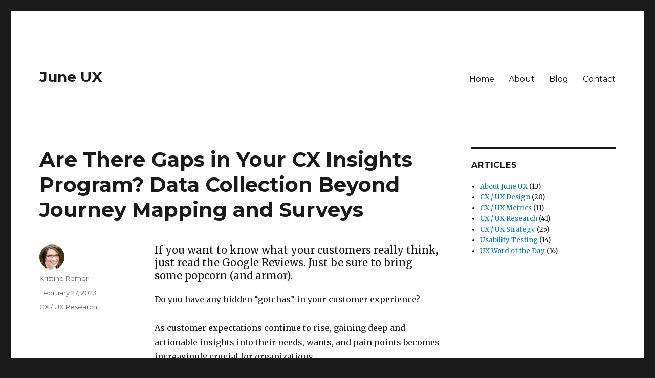

--- FILE ---
content_type: text/html; charset=UTF-8
request_url: https://juneux.com/blog/2023/02/are-there-gaps-in-your-cx-insights-program-research-methods-beyond-journey-mapping-and-surveys/
body_size: 10965
content:
<!DOCTYPE html>
<html lang="en-US" class="no-js">
<head>
	<meta charset="UTF-8">
	<meta name="viewport" content="width=device-width, initial-scale=1">
	<link rel="profile" href="https://gmpg.org/xfn/11">
		<script>(function(html){html.className = html.className.replace(/\bno-js\b/,'js')})(document.documentElement);</script>
<meta name='robots' content='index, follow, max-image-preview:large, max-snippet:-1, max-video-preview:-1' />
	<style>img:is([sizes="auto" i], [sizes^="auto," i]) { contain-intrinsic-size: 3000px 1500px }</style>
	
	<!-- This site is optimized with the Yoast SEO plugin v20.8 - https://yoast.com/wordpress/plugins/seo/ -->
	<title>Are There Gaps in Your CX Insights Program? Data Collection Beyond Journey Mapping and Surveys - June UX</title>
	<meta name="description" content="There are limitations to journey mapping and VOC. Here are four ways to augment your CX program and gain a more holistic understanding of customer needs and pain points... and fill the knowledge gaps in your customer experience." />
	<link rel="canonical" href="https://juneux.com/blog/2023/02/are-there-gaps-in-your-cx-insights-program-research-methods-beyond-journey-mapping-and-surveys/" />
	<meta property="og:locale" content="en_US" />
	<meta property="og:type" content="article" />
	<meta property="og:title" content="Are There Gaps in Your CX Insights Program? Data Collection Beyond Journey Mapping and Surveys - June UX" />
	<meta property="og:description" content="There are limitations to journey mapping and VOC. Here are four ways to augment your CX program and gain a more holistic understanding of customer needs and pain points... and fill the knowledge gaps in your customer experience." />
	<meta property="og:url" content="https://juneux.com/blog/2023/02/are-there-gaps-in-your-cx-insights-program-research-methods-beyond-journey-mapping-and-surveys/" />
	<meta property="og:site_name" content="June UX" />
	<meta property="article:published_time" content="2023-02-27T13:00:00+00:00" />
	<meta property="article:modified_time" content="2023-03-01T05:28:06+00:00" />
	<meta name="author" content="Kristine Remer" />
	<meta name="twitter:card" content="summary_large_image" />
	<meta name="twitter:creator" content="@kristineremer" />
	<meta name="twitter:label1" content="Written by" />
	<meta name="twitter:data1" content="Kristine Remer" />
	<meta name="twitter:label2" content="Est. reading time" />
	<meta name="twitter:data2" content="2 minutes" />
	<script type="application/ld+json" class="yoast-schema-graph">{"@context":"https://schema.org","@graph":[{"@type":"WebPage","@id":"https://juneux.com/blog/2023/02/are-there-gaps-in-your-cx-insights-program-research-methods-beyond-journey-mapping-and-surveys/","url":"https://juneux.com/blog/2023/02/are-there-gaps-in-your-cx-insights-program-research-methods-beyond-journey-mapping-and-surveys/","name":"Are There Gaps in Your CX Insights Program? Data Collection Beyond Journey Mapping and Surveys - June UX","isPartOf":{"@id":"https://juneux.com/blog/#website"},"datePublished":"2023-02-27T13:00:00+00:00","dateModified":"2023-03-01T05:28:06+00:00","author":{"@id":"https://juneux.com/blog/#/schema/person/9239f257eb7b6082954622f7bb7a13bb"},"description":"There are limitations to journey mapping and VOC. Here are four ways to augment your CX program and gain a more holistic understanding of customer needs and pain points... and fill the knowledge gaps in your customer experience.","breadcrumb":{"@id":"https://juneux.com/blog/2023/02/are-there-gaps-in-your-cx-insights-program-research-methods-beyond-journey-mapping-and-surveys/#breadcrumb"},"inLanguage":"en-US","potentialAction":[{"@type":"ReadAction","target":["https://juneux.com/blog/2023/02/are-there-gaps-in-your-cx-insights-program-research-methods-beyond-journey-mapping-and-surveys/"]}]},{"@type":"BreadcrumbList","@id":"https://juneux.com/blog/2023/02/are-there-gaps-in-your-cx-insights-program-research-methods-beyond-journey-mapping-and-surveys/#breadcrumb","itemListElement":[{"@type":"ListItem","position":1,"name":"Home","item":"https://juneux.com/blog/"},{"@type":"ListItem","position":2,"name":"Blog","item":"https://juneux.com/blog/blog-posts/"},{"@type":"ListItem","position":3,"name":"Are There Gaps in Your CX Insights Program? Data Collection Beyond Journey Mapping and Surveys"}]},{"@type":"WebSite","@id":"https://juneux.com/blog/#website","url":"https://juneux.com/blog/","name":"June UX","description":"","potentialAction":[{"@type":"SearchAction","target":{"@type":"EntryPoint","urlTemplate":"https://juneux.com/blog/?s={search_term_string}"},"query-input":"required name=search_term_string"}],"inLanguage":"en-US"},{"@type":"Person","@id":"https://juneux.com/blog/#/schema/person/9239f257eb7b6082954622f7bb7a13bb","name":"Kristine Remer","image":{"@type":"ImageObject","inLanguage":"en-US","@id":"https://juneux.com/blog/#/schema/person/image/","url":"https://secure.gravatar.com/avatar/04287e5398aef336c1ac28a3811a49c9a8ab86020c33349ef1f186ade6efc3c7?s=96&r=g","contentUrl":"https://secure.gravatar.com/avatar/04287e5398aef336c1ac28a3811a49c9a8ab86020c33349ef1f186ade6efc3c7?s=96&r=g","caption":"Kristine Remer"},"description":"Kristine Remer is a CX insights leader, UX researcher, and strategist in Minneapolis. She helps organizations drive significant business outcomes by finding and solving customer problems. She never misses the Minnesota State Fair and loves dark chocolate mochas, kayaking, escape rooms, and planning elaborate treasure hunts for her children.","sameAs":["linkedin.com/in/kristineremer","https://twitter.com/kristineremer"],"url":"https://juneux.com/blog/author/klremer/"}]}</script>
	<!-- / Yoast SEO plugin. -->


<link rel='dns-prefetch' href='//fonts.googleapis.com' />
<link href='https://fonts.gstatic.com' crossorigin rel='preconnect' />
<link rel="alternate" type="application/rss+xml" title="June UX &raquo; Feed" href="https://juneux.com/blog/feed/" />
<link rel="alternate" type="application/rss+xml" title="June UX &raquo; Comments Feed" href="https://juneux.com/blog/comments/feed/" />
		<!-- This site uses the Google Analytics by MonsterInsights plugin v9.9.0 - Using Analytics tracking - https://www.monsterinsights.com/ -->
		<!-- Note: MonsterInsights is not currently configured on this site. The site owner needs to authenticate with Google Analytics in the MonsterInsights settings panel. -->
					<!-- No tracking code set -->
				<!-- / Google Analytics by MonsterInsights -->
		<script type="text/javascript">
/* <![CDATA[ */
window._wpemojiSettings = {"baseUrl":"https:\/\/s.w.org\/images\/core\/emoji\/16.0.1\/72x72\/","ext":".png","svgUrl":"https:\/\/s.w.org\/images\/core\/emoji\/16.0.1\/svg\/","svgExt":".svg","source":{"concatemoji":"https:\/\/juneux.com\/blog\/wp-includes\/js\/wp-emoji-release.min.js?ver=3721af448432c2221239835960c6ee93"}};
/*! This file is auto-generated */
!function(s,n){var o,i,e;function c(e){try{var t={supportTests:e,timestamp:(new Date).valueOf()};sessionStorage.setItem(o,JSON.stringify(t))}catch(e){}}function p(e,t,n){e.clearRect(0,0,e.canvas.width,e.canvas.height),e.fillText(t,0,0);var t=new Uint32Array(e.getImageData(0,0,e.canvas.width,e.canvas.height).data),a=(e.clearRect(0,0,e.canvas.width,e.canvas.height),e.fillText(n,0,0),new Uint32Array(e.getImageData(0,0,e.canvas.width,e.canvas.height).data));return t.every(function(e,t){return e===a[t]})}function u(e,t){e.clearRect(0,0,e.canvas.width,e.canvas.height),e.fillText(t,0,0);for(var n=e.getImageData(16,16,1,1),a=0;a<n.data.length;a++)if(0!==n.data[a])return!1;return!0}function f(e,t,n,a){switch(t){case"flag":return n(e,"\ud83c\udff3\ufe0f\u200d\u26a7\ufe0f","\ud83c\udff3\ufe0f\u200b\u26a7\ufe0f")?!1:!n(e,"\ud83c\udde8\ud83c\uddf6","\ud83c\udde8\u200b\ud83c\uddf6")&&!n(e,"\ud83c\udff4\udb40\udc67\udb40\udc62\udb40\udc65\udb40\udc6e\udb40\udc67\udb40\udc7f","\ud83c\udff4\u200b\udb40\udc67\u200b\udb40\udc62\u200b\udb40\udc65\u200b\udb40\udc6e\u200b\udb40\udc67\u200b\udb40\udc7f");case"emoji":return!a(e,"\ud83e\udedf")}return!1}function g(e,t,n,a){var r="undefined"!=typeof WorkerGlobalScope&&self instanceof WorkerGlobalScope?new OffscreenCanvas(300,150):s.createElement("canvas"),o=r.getContext("2d",{willReadFrequently:!0}),i=(o.textBaseline="top",o.font="600 32px Arial",{});return e.forEach(function(e){i[e]=t(o,e,n,a)}),i}function t(e){var t=s.createElement("script");t.src=e,t.defer=!0,s.head.appendChild(t)}"undefined"!=typeof Promise&&(o="wpEmojiSettingsSupports",i=["flag","emoji"],n.supports={everything:!0,everythingExceptFlag:!0},e=new Promise(function(e){s.addEventListener("DOMContentLoaded",e,{once:!0})}),new Promise(function(t){var n=function(){try{var e=JSON.parse(sessionStorage.getItem(o));if("object"==typeof e&&"number"==typeof e.timestamp&&(new Date).valueOf()<e.timestamp+604800&&"object"==typeof e.supportTests)return e.supportTests}catch(e){}return null}();if(!n){if("undefined"!=typeof Worker&&"undefined"!=typeof OffscreenCanvas&&"undefined"!=typeof URL&&URL.createObjectURL&&"undefined"!=typeof Blob)try{var e="postMessage("+g.toString()+"("+[JSON.stringify(i),f.toString(),p.toString(),u.toString()].join(",")+"));",a=new Blob([e],{type:"text/javascript"}),r=new Worker(URL.createObjectURL(a),{name:"wpTestEmojiSupports"});return void(r.onmessage=function(e){c(n=e.data),r.terminate(),t(n)})}catch(e){}c(n=g(i,f,p,u))}t(n)}).then(function(e){for(var t in e)n.supports[t]=e[t],n.supports.everything=n.supports.everything&&n.supports[t],"flag"!==t&&(n.supports.everythingExceptFlag=n.supports.everythingExceptFlag&&n.supports[t]);n.supports.everythingExceptFlag=n.supports.everythingExceptFlag&&!n.supports.flag,n.DOMReady=!1,n.readyCallback=function(){n.DOMReady=!0}}).then(function(){return e}).then(function(){var e;n.supports.everything||(n.readyCallback(),(e=n.source||{}).concatemoji?t(e.concatemoji):e.wpemoji&&e.twemoji&&(t(e.twemoji),t(e.wpemoji)))}))}((window,document),window._wpemojiSettings);
/* ]]> */
</script>
<style id='wp-emoji-styles-inline-css' type='text/css'>

	img.wp-smiley, img.emoji {
		display: inline !important;
		border: none !important;
		box-shadow: none !important;
		height: 1em !important;
		width: 1em !important;
		margin: 0 0.07em !important;
		vertical-align: -0.1em !important;
		background: none !important;
		padding: 0 !important;
	}
</style>
<link rel='stylesheet' id='wp-block-library-css' href='https://juneux.com/blog/wp-includes/css/dist/block-library/style.min.css?ver=3721af448432c2221239835960c6ee93' type='text/css' media='all' />
<style id='wp-block-library-theme-inline-css' type='text/css'>
.wp-block-audio :where(figcaption){color:#555;font-size:13px;text-align:center}.is-dark-theme .wp-block-audio :where(figcaption){color:#ffffffa6}.wp-block-audio{margin:0 0 1em}.wp-block-code{border:1px solid #ccc;border-radius:4px;font-family:Menlo,Consolas,monaco,monospace;padding:.8em 1em}.wp-block-embed :where(figcaption){color:#555;font-size:13px;text-align:center}.is-dark-theme .wp-block-embed :where(figcaption){color:#ffffffa6}.wp-block-embed{margin:0 0 1em}.blocks-gallery-caption{color:#555;font-size:13px;text-align:center}.is-dark-theme .blocks-gallery-caption{color:#ffffffa6}:root :where(.wp-block-image figcaption){color:#555;font-size:13px;text-align:center}.is-dark-theme :root :where(.wp-block-image figcaption){color:#ffffffa6}.wp-block-image{margin:0 0 1em}.wp-block-pullquote{border-bottom:4px solid;border-top:4px solid;color:currentColor;margin-bottom:1.75em}.wp-block-pullquote cite,.wp-block-pullquote footer,.wp-block-pullquote__citation{color:currentColor;font-size:.8125em;font-style:normal;text-transform:uppercase}.wp-block-quote{border-left:.25em solid;margin:0 0 1.75em;padding-left:1em}.wp-block-quote cite,.wp-block-quote footer{color:currentColor;font-size:.8125em;font-style:normal;position:relative}.wp-block-quote:where(.has-text-align-right){border-left:none;border-right:.25em solid;padding-left:0;padding-right:1em}.wp-block-quote:where(.has-text-align-center){border:none;padding-left:0}.wp-block-quote.is-large,.wp-block-quote.is-style-large,.wp-block-quote:where(.is-style-plain){border:none}.wp-block-search .wp-block-search__label{font-weight:700}.wp-block-search__button{border:1px solid #ccc;padding:.375em .625em}:where(.wp-block-group.has-background){padding:1.25em 2.375em}.wp-block-separator.has-css-opacity{opacity:.4}.wp-block-separator{border:none;border-bottom:2px solid;margin-left:auto;margin-right:auto}.wp-block-separator.has-alpha-channel-opacity{opacity:1}.wp-block-separator:not(.is-style-wide):not(.is-style-dots){width:100px}.wp-block-separator.has-background:not(.is-style-dots){border-bottom:none;height:1px}.wp-block-separator.has-background:not(.is-style-wide):not(.is-style-dots){height:2px}.wp-block-table{margin:0 0 1em}.wp-block-table td,.wp-block-table th{word-break:normal}.wp-block-table :where(figcaption){color:#555;font-size:13px;text-align:center}.is-dark-theme .wp-block-table :where(figcaption){color:#ffffffa6}.wp-block-video :where(figcaption){color:#555;font-size:13px;text-align:center}.is-dark-theme .wp-block-video :where(figcaption){color:#ffffffa6}.wp-block-video{margin:0 0 1em}:root :where(.wp-block-template-part.has-background){margin-bottom:0;margin-top:0;padding:1.25em 2.375em}
</style>
<style id='classic-theme-styles-inline-css' type='text/css'>
/*! This file is auto-generated */
.wp-block-button__link{color:#fff;background-color:#32373c;border-radius:9999px;box-shadow:none;text-decoration:none;padding:calc(.667em + 2px) calc(1.333em + 2px);font-size:1.125em}.wp-block-file__button{background:#32373c;color:#fff;text-decoration:none}
</style>
<style id='global-styles-inline-css' type='text/css'>
:root{--wp--preset--aspect-ratio--square: 1;--wp--preset--aspect-ratio--4-3: 4/3;--wp--preset--aspect-ratio--3-4: 3/4;--wp--preset--aspect-ratio--3-2: 3/2;--wp--preset--aspect-ratio--2-3: 2/3;--wp--preset--aspect-ratio--16-9: 16/9;--wp--preset--aspect-ratio--9-16: 9/16;--wp--preset--color--black: #000000;--wp--preset--color--cyan-bluish-gray: #abb8c3;--wp--preset--color--white: #fff;--wp--preset--color--pale-pink: #f78da7;--wp--preset--color--vivid-red: #cf2e2e;--wp--preset--color--luminous-vivid-orange: #ff6900;--wp--preset--color--luminous-vivid-amber: #fcb900;--wp--preset--color--light-green-cyan: #7bdcb5;--wp--preset--color--vivid-green-cyan: #00d084;--wp--preset--color--pale-cyan-blue: #8ed1fc;--wp--preset--color--vivid-cyan-blue: #0693e3;--wp--preset--color--vivid-purple: #9b51e0;--wp--preset--color--dark-gray: #1a1a1a;--wp--preset--color--medium-gray: #686868;--wp--preset--color--light-gray: #e5e5e5;--wp--preset--color--blue-gray: #4d545c;--wp--preset--color--bright-blue: #007acc;--wp--preset--color--light-blue: #9adffd;--wp--preset--color--dark-brown: #402b30;--wp--preset--color--medium-brown: #774e24;--wp--preset--color--dark-red: #640c1f;--wp--preset--color--bright-red: #ff675f;--wp--preset--color--yellow: #ffef8e;--wp--preset--gradient--vivid-cyan-blue-to-vivid-purple: linear-gradient(135deg,rgba(6,147,227,1) 0%,rgb(155,81,224) 100%);--wp--preset--gradient--light-green-cyan-to-vivid-green-cyan: linear-gradient(135deg,rgb(122,220,180) 0%,rgb(0,208,130) 100%);--wp--preset--gradient--luminous-vivid-amber-to-luminous-vivid-orange: linear-gradient(135deg,rgba(252,185,0,1) 0%,rgba(255,105,0,1) 100%);--wp--preset--gradient--luminous-vivid-orange-to-vivid-red: linear-gradient(135deg,rgba(255,105,0,1) 0%,rgb(207,46,46) 100%);--wp--preset--gradient--very-light-gray-to-cyan-bluish-gray: linear-gradient(135deg,rgb(238,238,238) 0%,rgb(169,184,195) 100%);--wp--preset--gradient--cool-to-warm-spectrum: linear-gradient(135deg,rgb(74,234,220) 0%,rgb(151,120,209) 20%,rgb(207,42,186) 40%,rgb(238,44,130) 60%,rgb(251,105,98) 80%,rgb(254,248,76) 100%);--wp--preset--gradient--blush-light-purple: linear-gradient(135deg,rgb(255,206,236) 0%,rgb(152,150,240) 100%);--wp--preset--gradient--blush-bordeaux: linear-gradient(135deg,rgb(254,205,165) 0%,rgb(254,45,45) 50%,rgb(107,0,62) 100%);--wp--preset--gradient--luminous-dusk: linear-gradient(135deg,rgb(255,203,112) 0%,rgb(199,81,192) 50%,rgb(65,88,208) 100%);--wp--preset--gradient--pale-ocean: linear-gradient(135deg,rgb(255,245,203) 0%,rgb(182,227,212) 50%,rgb(51,167,181) 100%);--wp--preset--gradient--electric-grass: linear-gradient(135deg,rgb(202,248,128) 0%,rgb(113,206,126) 100%);--wp--preset--gradient--midnight: linear-gradient(135deg,rgb(2,3,129) 0%,rgb(40,116,252) 100%);--wp--preset--font-size--small: 13px;--wp--preset--font-size--medium: 20px;--wp--preset--font-size--large: 36px;--wp--preset--font-size--x-large: 42px;--wp--preset--spacing--20: 0.44rem;--wp--preset--spacing--30: 0.67rem;--wp--preset--spacing--40: 1rem;--wp--preset--spacing--50: 1.5rem;--wp--preset--spacing--60: 2.25rem;--wp--preset--spacing--70: 3.38rem;--wp--preset--spacing--80: 5.06rem;--wp--preset--shadow--natural: 6px 6px 9px rgba(0, 0, 0, 0.2);--wp--preset--shadow--deep: 12px 12px 50px rgba(0, 0, 0, 0.4);--wp--preset--shadow--sharp: 6px 6px 0px rgba(0, 0, 0, 0.2);--wp--preset--shadow--outlined: 6px 6px 0px -3px rgba(255, 255, 255, 1), 6px 6px rgba(0, 0, 0, 1);--wp--preset--shadow--crisp: 6px 6px 0px rgba(0, 0, 0, 1);}:where(.is-layout-flex){gap: 0.5em;}:where(.is-layout-grid){gap: 0.5em;}body .is-layout-flex{display: flex;}.is-layout-flex{flex-wrap: wrap;align-items: center;}.is-layout-flex > :is(*, div){margin: 0;}body .is-layout-grid{display: grid;}.is-layout-grid > :is(*, div){margin: 0;}:where(.wp-block-columns.is-layout-flex){gap: 2em;}:where(.wp-block-columns.is-layout-grid){gap: 2em;}:where(.wp-block-post-template.is-layout-flex){gap: 1.25em;}:where(.wp-block-post-template.is-layout-grid){gap: 1.25em;}.has-black-color{color: var(--wp--preset--color--black) !important;}.has-cyan-bluish-gray-color{color: var(--wp--preset--color--cyan-bluish-gray) !important;}.has-white-color{color: var(--wp--preset--color--white) !important;}.has-pale-pink-color{color: var(--wp--preset--color--pale-pink) !important;}.has-vivid-red-color{color: var(--wp--preset--color--vivid-red) !important;}.has-luminous-vivid-orange-color{color: var(--wp--preset--color--luminous-vivid-orange) !important;}.has-luminous-vivid-amber-color{color: var(--wp--preset--color--luminous-vivid-amber) !important;}.has-light-green-cyan-color{color: var(--wp--preset--color--light-green-cyan) !important;}.has-vivid-green-cyan-color{color: var(--wp--preset--color--vivid-green-cyan) !important;}.has-pale-cyan-blue-color{color: var(--wp--preset--color--pale-cyan-blue) !important;}.has-vivid-cyan-blue-color{color: var(--wp--preset--color--vivid-cyan-blue) !important;}.has-vivid-purple-color{color: var(--wp--preset--color--vivid-purple) !important;}.has-black-background-color{background-color: var(--wp--preset--color--black) !important;}.has-cyan-bluish-gray-background-color{background-color: var(--wp--preset--color--cyan-bluish-gray) !important;}.has-white-background-color{background-color: var(--wp--preset--color--white) !important;}.has-pale-pink-background-color{background-color: var(--wp--preset--color--pale-pink) !important;}.has-vivid-red-background-color{background-color: var(--wp--preset--color--vivid-red) !important;}.has-luminous-vivid-orange-background-color{background-color: var(--wp--preset--color--luminous-vivid-orange) !important;}.has-luminous-vivid-amber-background-color{background-color: var(--wp--preset--color--luminous-vivid-amber) !important;}.has-light-green-cyan-background-color{background-color: var(--wp--preset--color--light-green-cyan) !important;}.has-vivid-green-cyan-background-color{background-color: var(--wp--preset--color--vivid-green-cyan) !important;}.has-pale-cyan-blue-background-color{background-color: var(--wp--preset--color--pale-cyan-blue) !important;}.has-vivid-cyan-blue-background-color{background-color: var(--wp--preset--color--vivid-cyan-blue) !important;}.has-vivid-purple-background-color{background-color: var(--wp--preset--color--vivid-purple) !important;}.has-black-border-color{border-color: var(--wp--preset--color--black) !important;}.has-cyan-bluish-gray-border-color{border-color: var(--wp--preset--color--cyan-bluish-gray) !important;}.has-white-border-color{border-color: var(--wp--preset--color--white) !important;}.has-pale-pink-border-color{border-color: var(--wp--preset--color--pale-pink) !important;}.has-vivid-red-border-color{border-color: var(--wp--preset--color--vivid-red) !important;}.has-luminous-vivid-orange-border-color{border-color: var(--wp--preset--color--luminous-vivid-orange) !important;}.has-luminous-vivid-amber-border-color{border-color: var(--wp--preset--color--luminous-vivid-amber) !important;}.has-light-green-cyan-border-color{border-color: var(--wp--preset--color--light-green-cyan) !important;}.has-vivid-green-cyan-border-color{border-color: var(--wp--preset--color--vivid-green-cyan) !important;}.has-pale-cyan-blue-border-color{border-color: var(--wp--preset--color--pale-cyan-blue) !important;}.has-vivid-cyan-blue-border-color{border-color: var(--wp--preset--color--vivid-cyan-blue) !important;}.has-vivid-purple-border-color{border-color: var(--wp--preset--color--vivid-purple) !important;}.has-vivid-cyan-blue-to-vivid-purple-gradient-background{background: var(--wp--preset--gradient--vivid-cyan-blue-to-vivid-purple) !important;}.has-light-green-cyan-to-vivid-green-cyan-gradient-background{background: var(--wp--preset--gradient--light-green-cyan-to-vivid-green-cyan) !important;}.has-luminous-vivid-amber-to-luminous-vivid-orange-gradient-background{background: var(--wp--preset--gradient--luminous-vivid-amber-to-luminous-vivid-orange) !important;}.has-luminous-vivid-orange-to-vivid-red-gradient-background{background: var(--wp--preset--gradient--luminous-vivid-orange-to-vivid-red) !important;}.has-very-light-gray-to-cyan-bluish-gray-gradient-background{background: var(--wp--preset--gradient--very-light-gray-to-cyan-bluish-gray) !important;}.has-cool-to-warm-spectrum-gradient-background{background: var(--wp--preset--gradient--cool-to-warm-spectrum) !important;}.has-blush-light-purple-gradient-background{background: var(--wp--preset--gradient--blush-light-purple) !important;}.has-blush-bordeaux-gradient-background{background: var(--wp--preset--gradient--blush-bordeaux) !important;}.has-luminous-dusk-gradient-background{background: var(--wp--preset--gradient--luminous-dusk) !important;}.has-pale-ocean-gradient-background{background: var(--wp--preset--gradient--pale-ocean) !important;}.has-electric-grass-gradient-background{background: var(--wp--preset--gradient--electric-grass) !important;}.has-midnight-gradient-background{background: var(--wp--preset--gradient--midnight) !important;}.has-small-font-size{font-size: var(--wp--preset--font-size--small) !important;}.has-medium-font-size{font-size: var(--wp--preset--font-size--medium) !important;}.has-large-font-size{font-size: var(--wp--preset--font-size--large) !important;}.has-x-large-font-size{font-size: var(--wp--preset--font-size--x-large) !important;}
:where(.wp-block-post-template.is-layout-flex){gap: 1.25em;}:where(.wp-block-post-template.is-layout-grid){gap: 1.25em;}
:where(.wp-block-columns.is-layout-flex){gap: 2em;}:where(.wp-block-columns.is-layout-grid){gap: 2em;}
:root :where(.wp-block-pullquote){font-size: 1.5em;line-height: 1.6;}
</style>
<link rel='stylesheet' id='twentysixteen-fonts-css' href='https://fonts.googleapis.com/css?family=Merriweather%3A400%2C700%2C900%2C400italic%2C700italic%2C900italic%7CMontserrat%3A400%2C700%7CInconsolata%3A400&#038;subset=latin%2Clatin-ext' type='text/css' media='all' />
<link rel='stylesheet' id='genericons-css' href='https://juneux.com/blog/wp-content/themes/twentysixteen/genericons/genericons.css?ver=3.4.1' type='text/css' media='all' />
<link rel='stylesheet' id='twentysixteen-style-css' href='https://juneux.com/blog/wp-content/themes/twentysixteen/style.css?ver=3721af448432c2221239835960c6ee93' type='text/css' media='all' />
<link rel='stylesheet' id='twentysixteen-block-style-css' href='https://juneux.com/blog/wp-content/themes/twentysixteen/css/blocks.css?ver=20181230' type='text/css' media='all' />
<!--[if lt IE 10]>
<link rel='stylesheet' id='twentysixteen-ie-css' href='https://juneux.com/blog/wp-content/themes/twentysixteen/css/ie.css?ver=20160816' type='text/css' media='all' />
<![endif]-->
<!--[if lt IE 9]>
<link rel='stylesheet' id='twentysixteen-ie8-css' href='https://juneux.com/blog/wp-content/themes/twentysixteen/css/ie8.css?ver=20160816' type='text/css' media='all' />
<![endif]-->
<!--[if lt IE 8]>
<link rel='stylesheet' id='twentysixteen-ie7-css' href='https://juneux.com/blog/wp-content/themes/twentysixteen/css/ie7.css?ver=20160816' type='text/css' media='all' />
<![endif]-->
<link rel='stylesheet' id='tablepress-default-css' href='https://juneux.com/blog/wp-content/tablepress-combined.min.css?ver=18' type='text/css' media='all' />
<!--[if lt IE 9]>
<script type="text/javascript" src="https://juneux.com/blog/wp-content/themes/twentysixteen/js/html5.js?ver=3.7.3" id="twentysixteen-html5-js"></script>
<![endif]-->
<script type="text/javascript" src="https://juneux.com/blog/wp-includes/js/jquery/jquery.min.js?ver=3.7.1" id="jquery-core-js"></script>
<script type="text/javascript" src="https://juneux.com/blog/wp-includes/js/jquery/jquery-migrate.min.js?ver=3.4.1" id="jquery-migrate-js"></script>
<link rel="https://api.w.org/" href="https://juneux.com/blog/wp-json/" /><link rel="alternate" title="JSON" type="application/json" href="https://juneux.com/blog/wp-json/wp/v2/posts/8082" /><link rel="EditURI" type="application/rsd+xml" title="RSD" href="https://juneux.com/blog/xmlrpc.php?rsd" />

<link rel='shortlink' href='https://juneux.com/blog/?p=8082' />
<link rel="alternate" title="oEmbed (JSON)" type="application/json+oembed" href="https://juneux.com/blog/wp-json/oembed/1.0/embed?url=https%3A%2F%2Fjuneux.com%2Fblog%2F2023%2F02%2Fare-there-gaps-in-your-cx-insights-program-research-methods-beyond-journey-mapping-and-surveys%2F" />
<link rel="alternate" title="oEmbed (XML)" type="text/xml+oembed" href="https://juneux.com/blog/wp-json/oembed/1.0/embed?url=https%3A%2F%2Fjuneux.com%2Fblog%2F2023%2F02%2Fare-there-gaps-in-your-cx-insights-program-research-methods-beyond-journey-mapping-and-surveys%2F&#038;format=xml" />
<script type="text/javascript">
(function(url){
	if(/(?:Chrome\/26\.0\.1410\.63 Safari\/537\.31|WordfenceTestMonBot)/.test(navigator.userAgent)){ return; }
	var addEvent = function(evt, handler) {
		if (window.addEventListener) {
			document.addEventListener(evt, handler, false);
		} else if (window.attachEvent) {
			document.attachEvent('on' + evt, handler);
		}
	};
	var removeEvent = function(evt, handler) {
		if (window.removeEventListener) {
			document.removeEventListener(evt, handler, false);
		} else if (window.detachEvent) {
			document.detachEvent('on' + evt, handler);
		}
	};
	var evts = 'contextmenu dblclick drag dragend dragenter dragleave dragover dragstart drop keydown keypress keyup mousedown mousemove mouseout mouseover mouseup mousewheel scroll'.split(' ');
	var logHuman = function() {
		if (window.wfLogHumanRan) { return; }
		window.wfLogHumanRan = true;
		var wfscr = document.createElement('script');
		wfscr.type = 'text/javascript';
		wfscr.async = true;
		wfscr.src = url + '&r=' + Math.random();
		(document.getElementsByTagName('head')[0]||document.getElementsByTagName('body')[0]).appendChild(wfscr);
		for (var i = 0; i < evts.length; i++) {
			removeEvent(evts[i], logHuman);
		}
	};
	for (var i = 0; i < evts.length; i++) {
		addEvent(evts[i], logHuman);
	}
})('//juneux.com/blog/?wordfence_lh=1&hid=C67753D19ECF152B43D445FCBB9C2637');
</script><style id="sccss"></style></head>

<body data-rsssl=1 class="wp-singular post-template-default single single-post postid-8082 single-format-standard wp-embed-responsive wp-theme-twentysixteen">
<div id="page" class="site">
	<div class="site-inner">
		<a class="skip-link screen-reader-text" href="#content">Skip to content</a>

		<header id="masthead" class="site-header" role="banner">
			<div class="site-header-main">
				<div class="site-branding">
					
											<p class="site-title"><a href="https://juneux.com/blog/" rel="home">June UX</a></p>
										</div><!-- .site-branding -->

									<button id="menu-toggle" class="menu-toggle">Menu</button>

					<div id="site-header-menu" class="site-header-menu">
													<nav id="site-navigation" class="main-navigation" role="navigation" aria-label="Primary Menu">
								<div class="menu-navigation-container"><ul id="menu-navigation" class="primary-menu"><li id="menu-item-295" class="menu-item menu-item-type-custom menu-item-object-custom menu-item-295"><a href="https://www.juneux.com/blog/">Home</a></li>
<li id="menu-item-35" class="menu-item menu-item-type-post_type menu-item-object-page menu-item-35"><a href="https://juneux.com/blog/about/">About</a></li>
<li id="menu-item-6979" class="menu-item menu-item-type-post_type menu-item-object-page current_page_parent menu-item-6979"><a href="https://juneux.com/blog/blog-posts/">Blog</a></li>
<li id="menu-item-6978" class="menu-item menu-item-type-post_type menu-item-object-page menu-item-6978"><a href="https://juneux.com/blog/contact/">Contact</a></li>
</ul></div>							</nav><!-- .main-navigation -->
						
											</div><!-- .site-header-menu -->
							</div><!-- .site-header-main -->

					</header><!-- .site-header -->

		<div id="content" class="site-content">

<div id="primary" class="content-area">
	<main id="main" class="site-main" role="main">
		
<article id="post-8082" class="post-8082 post type-post status-publish format-standard hentry category-user-research-3">
	<header class="entry-header">
		<h1 class="entry-title">Are There Gaps in Your CX Insights Program? Data Collection Beyond Journey Mapping and Surveys</h1>	</header><!-- .entry-header -->

	
	
	<div class="entry-content">
		
<h2 class="has-medium-font-size wp-block-heading" style="font-style:normal;font-weight:500">If you want to know what your customers really think, just read the Google Reviews. Just be sure to bring some popcorn (and armor).</h2>



<p>Do you have any hidden &#8220;gotchas&#8221; in your customer experience?</p>



<p>As customer expectations continue to rise, gaining deep and actionable insights into their needs, wants, and pain points becomes increasingly crucial for organizations.&nbsp;</p>



<p>However, journey mapping and surveys alone cannot provide a complete picture. To gain a more holistic understanding of your customers, here are 4 strategies to augment your VOC listening program:</p>



<span id="more-8082"></span>



<h2 class="wp-block-heading">Conduct mystery shopping. </h2>



<p>Mystery shopping is a research technique used to evaluate the customer experience by anonymously sending trained evaluators to act as customers and report on their experience. Companies benefit from identifying gaps in service delivery, such as SLAs and technical issues, in order to improve customer satisfaction and maintain consistent quality.</p>



<h2 class="wp-block-heading">Use social media monitoring.</h2>



<p>Social media platforms provide an infinite goldmine about customer sentiment and opinions. By monitoring social media conversations and online reviews, businesses can gain real-time insights into customer reactions to their products or services, as well as identify emerging trends, unmet needs, and issues. Bonus: it&#8217;s easy to listen to what folks are saying about your competitors, too.</p>



<h2 class="wp-block-heading">Analyze phone calls, chats, texts, and emails. </h2>



<p>Businesses should leverage text analytics to examine phone calls, emails, texts, and chat transcripts. By analyzing the language and sentiment used by customers and agents, businesses can identify pain points, marketing ideas, training needs, and opportunities for process improvement. For example, analyzing calls might reveal that customers are frequently asking about a particular feature that is not well advertised—leading to an opportunity to better promote that feature.</p>



<h2 class="wp-block-heading">Collaborate with your customers.</h2>



<p>Involving customers in the product development process can provide valuable insights and foster a sense of ownership and loyalty. Businesses can gather feedback through co-creation sessions, focus groups, or beta testing.</p>



<p>By gathering these additional insights, businesses can gain a deeper and more nuanced understanding of their customers—enabling you to make more informed decisions and deliver better customer experiences.&nbsp;</p>



<h2 class="wp-block-heading">Recent Posts</h2>


<ul class="wp-block-latest-posts__list wp-block-latest-posts"><li><a class="wp-block-latest-posts__post-title" href="https://juneux.com/blog/2023/06/qualitative-coding/">UX Word of the Day: Qualitative Coding</a></li>
<li><a class="wp-block-latest-posts__post-title" href="https://juneux.com/blog/2023/06/discovering-hidden-insights-with-kano-analysis-a-case-study/">Discovering Hidden Insights with Kano Analysis: A Case Study</a></li>
<li><a class="wp-block-latest-posts__post-title" href="https://juneux.com/blog/2023/05/esat-csat-a-survey-alignment-love-story/">ESAT &#038; CSAT: A Survey Alignment Love Story</a></li>
<li><a class="wp-block-latest-posts__post-title" href="https://juneux.com/blog/2023/05/ux-research-toolbox-anatomy-of-a-compelling-narrative-for-your-ux-research-reports/">UX Research Toolbox: Anatomy of a Compelling Narrative for Your UX Research Reports</a></li>
<li><a class="wp-block-latest-posts__post-title" href="https://juneux.com/blog/2023/05/data-overload-how-to-manage-the-flow-of-cx-insights-effectively/">Data Overload? How to Manage the Flow of CX Insights Effectively</a></li>
</ul>
<div class="author-info">
	<div class="author-avatar">
		<img alt='' src='https://secure.gravatar.com/avatar/04287e5398aef336c1ac28a3811a49c9a8ab86020c33349ef1f186ade6efc3c7?s=42&#038;r=g' srcset='https://secure.gravatar.com/avatar/04287e5398aef336c1ac28a3811a49c9a8ab86020c33349ef1f186ade6efc3c7?s=84&#038;r=g 2x' class='avatar avatar-42 photo' height='42' width='42' decoding='async'/>	</div><!-- .author-avatar -->

	<div class="author-description">
		<h2 class="author-title"><span class="author-heading">Author:</span> Kristine Remer</h2>

		<p class="author-bio">
			Kristine Remer is a CX insights leader, UX researcher, and strategist in Minneapolis. She helps organizations drive significant business outcomes by finding and solving customer problems. She never misses the Minnesota State Fair and loves dark chocolate mochas, kayaking, escape rooms, and planning elaborate treasure hunts for her children.			<a class="author-link" href="https://juneux.com/blog/author/klremer/" rel="author">
				View all posts by Kristine Remer			</a>
		</p><!-- .author-bio -->
	</div><!-- .author-description -->
</div><!-- .author-info -->
	</div><!-- .entry-content -->

	<footer class="entry-footer">
		<span class="byline"><span class="author vcard"><img alt='' src='https://secure.gravatar.com/avatar/04287e5398aef336c1ac28a3811a49c9a8ab86020c33349ef1f186ade6efc3c7?s=49&#038;r=g' srcset='https://secure.gravatar.com/avatar/04287e5398aef336c1ac28a3811a49c9a8ab86020c33349ef1f186ade6efc3c7?s=98&#038;r=g 2x' class='avatar avatar-49 photo' height='49' width='49' decoding='async'/><span class="screen-reader-text">Author </span> <a class="url fn n" href="https://juneux.com/blog/author/klremer/">Kristine Remer</a></span></span><span class="posted-on"><span class="screen-reader-text">Posted on </span><a href="https://juneux.com/blog/2023/02/are-there-gaps-in-your-cx-insights-program-research-methods-beyond-journey-mapping-and-surveys/" rel="bookmark"><time class="entry-date published" datetime="2023-02-27T07:00:00-06:00">February 27, 2023</time><time class="updated" datetime="2023-02-28T23:28:06-06:00">February 28, 2023</time></a></span><span class="cat-links"><span class="screen-reader-text">Categories </span><a href="https://juneux.com/blog/category/user-research-3/" rel="category tag">CX / UX Research</a></span>			</footer><!-- .entry-footer -->
</article><!-- #post-## -->

	<nav class="navigation post-navigation" aria-label="Posts">
		<h2 class="screen-reader-text">Post navigation</h2>
		<div class="nav-links"><div class="nav-previous"><a href="https://juneux.com/blog/2022/03/how-different-research-lenses-can-result-in-different-outcomes/" rel="prev"><span class="meta-nav" aria-hidden="true">Previous</span> <span class="screen-reader-text">Previous post:</span> <span class="post-title">How Different Research Lenses Can Result in Different Outcomes</span></a></div><div class="nav-next"><a href="https://juneux.com/blog/2023/03/the-elephant-in-the-room-whats-stopping-employees-from-putting-customers-first/" rel="next"><span class="meta-nav" aria-hidden="true">Next</span> <span class="screen-reader-text">Next post:</span> <span class="post-title">The Elephant in the Room: What&#8217;s Stopping Employees from Putting Customers First?</span></a></div></div>
	</nav>
	</main><!-- .site-main -->

	
</div><!-- .content-area -->


	<aside id="secondary" class="sidebar widget-area" role="complementary">
		<section id="categories-2" class="widget widget_categories"><h2 class="widget-title">Articles</h2>
			<ul>
					<li class="cat-item cat-item-23"><a href="https://juneux.com/blog/category/about-june-ux/">About June UX</a> (13)
</li>
	<li class="cat-item cat-item-35"><a href="https://juneux.com/blog/category/user-experience-design/">CX / UX Design</a> (20)
</li>
	<li class="cat-item cat-item-50"><a href="https://juneux.com/blog/category/analytics/">CX / UX Metrics</a> (11)
</li>
	<li class="cat-item cat-item-16"><a href="https://juneux.com/blog/category/user-research-3/">CX / UX Research</a> (41)
</li>
	<li class="cat-item cat-item-112"><a href="https://juneux.com/blog/category/strategy/">CX / UX Strategy</a> (25)
</li>
	<li class="cat-item cat-item-19"><a href="https://juneux.com/blog/category/usability/">Usability Testing</a> (14)
</li>
	<li class="cat-item cat-item-111"><a href="https://juneux.com/blog/category/ux-word-of-the-day/">UX Word of the Day</a> (16)
</li>
			</ul>

			</section>	</aside><!-- .sidebar .widget-area -->

		</div><!-- .site-content -->

		<footer id="colophon" class="site-footer" role="contentinfo">
							<nav class="main-navigation" role="navigation" aria-label="Footer Primary Menu">
					<div class="menu-navigation-container"><ul id="menu-navigation-1" class="primary-menu"><li class="menu-item menu-item-type-custom menu-item-object-custom menu-item-295"><a href="https://www.juneux.com/blog/">Home</a></li>
<li class="menu-item menu-item-type-post_type menu-item-object-page menu-item-35"><a href="https://juneux.com/blog/about/">About</a></li>
<li class="menu-item menu-item-type-post_type menu-item-object-page current_page_parent menu-item-6979"><a href="https://juneux.com/blog/blog-posts/">Blog</a></li>
<li class="menu-item menu-item-type-post_type menu-item-object-page menu-item-6978"><a href="https://juneux.com/blog/contact/">Contact</a></li>
</ul></div>				</nav><!-- .main-navigation -->
			
			
			<div class="site-info">
								<span class="site-title"><a href="https://juneux.com/blog/" rel="home">June UX</a></span>
				<a class="privacy-policy-link" href="https://juneux.com/blog/privacy-policy/" rel="privacy-policy">Privacy Policy</a><span role="separator" aria-hidden="true"></span>				<a href="https://wordpress.org/" class="imprint">
					Proudly powered by WordPress				</a>
			</div><!-- .site-info -->
		</footer><!-- .site-footer -->
	</div><!-- .site-inner -->
</div><!-- .site -->

<script type="speculationrules">
{"prefetch":[{"source":"document","where":{"and":[{"href_matches":"\/blog\/*"},{"not":{"href_matches":["\/blog\/wp-*.php","\/blog\/wp-admin\/*","\/blog\/wp-content\/uploads\/*","\/blog\/wp-content\/*","\/blog\/wp-content\/plugins\/*","\/blog\/wp-content\/themes\/twentysixteen\/*","\/blog\/*\\?(.+)"]}},{"not":{"selector_matches":"a[rel~=\"nofollow\"]"}},{"not":{"selector_matches":".no-prefetch, .no-prefetch a"}}]},"eagerness":"conservative"}]}
</script>
<script type="text/javascript" src="https://juneux.com/blog/wp-content/themes/twentysixteen/js/skip-link-focus-fix.js?ver=20160816" id="twentysixteen-skip-link-focus-fix-js"></script>
<script type="text/javascript" id="twentysixteen-script-js-extra">
/* <![CDATA[ */
var screenReaderText = {"expand":"expand child menu","collapse":"collapse child menu"};
/* ]]> */
</script>
<script type="text/javascript" src="https://juneux.com/blog/wp-content/themes/twentysixteen/js/functions.js?ver=20181230" id="twentysixteen-script-js"></script>
<!-- WiredMinds eMetrics tracking with Enterprise Edition V5.4 START -->
<script type='text/javascript' src='https://count.carrierzone.com/app/count_server/count.js'></script>
<script type='text/javascript'><!--
wm_custnum='19fa7be2d295e321';
wm_page_name='php-cgi';
wm_group_name='/services/webpages/j/u/juneux.com/cgi-bin';
wm_campaign_key='campaign_id';
wm_track_alt='';
wiredminds.count();
// -->
</script>
<!-- WiredMinds eMetrics tracking with Enterprise Edition V5.4 END -->
</body>
</html>
